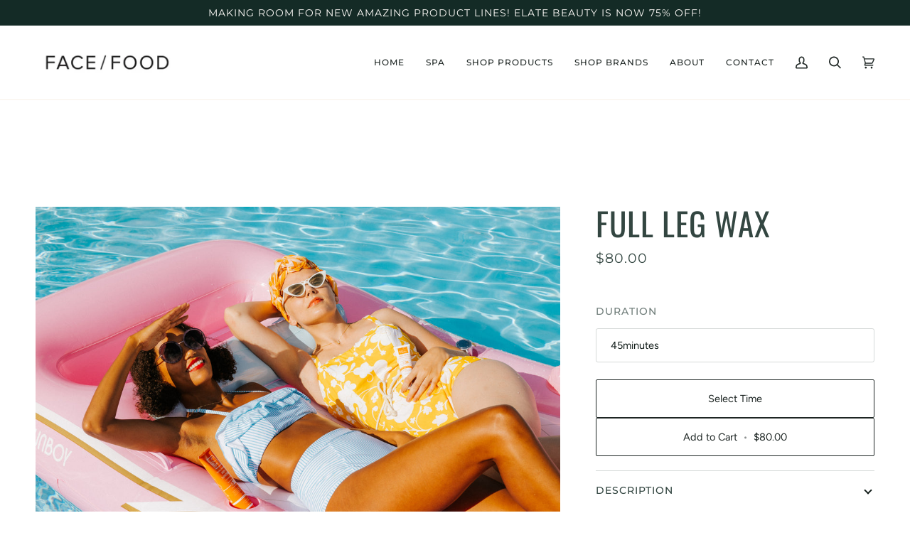

--- FILE ---
content_type: application/javascript; charset=utf-8
request_url: https://cdn.sesami.co/cart.js?v=1.3
body_size: 2590
content:
'use strict';
(function () {
	var SHOPIFY_APP_HOST = "https://app.sesami.co";

	var http = function(url, method, body, callback, error){
	    var xhr = new XMLHttpRequest();
	    xhr.open(method, url);
	    xhr.withCredentials = false;
	    xhr.onreadystatechange = function() {
	        if (xhr.readyState === 4) {
	            if (xhr.status === 200 || (xhr.status === 0 && xhr.responseText !== '')) {
	                callback({
	                    url: url,
	                    status: 200,
	                    body: xhr.responseText || ''
	                });
	            }
	            else {
	                error({
	                    url: url,
	                    status: xhr.status,
	                    body: xhr.responseText || ''
	                });
	            }
	        }
	    };
      if(method.toLowerCase() === "post"){
      	xhr.setRequestHeader("Content-Type", "application/json;charset=UTF-8");
      	xhr.setRequestHeader("X-Sesami-Origin", (window.Shopify && window.Shopify.shop && 'https://'+window.Shopify.shop) || (window.location && window.location.origin));
	    xhr.send(JSON.stringify(body));
      }else{
        xhr.send();
      }
	}

	var throttle = function(func, limit){
		var inThrottle
		return function(){
			var args = arguments
		    var context = this
		    if (!inThrottle) {
		      func.apply(context, args)
		      inThrottle = true
		      setTimeout(function(){inThrottle = false}, limit)
		    }
		}
	}

	function SesamiCart(){
		this.requestCount = 0
	  	this.check = true
	  	this.locked = false
	    this.timeout = null
	    this.form = null
	    this.initialized = window.SesamiShopify && window.SesamiShopify.verifyCartInitialized
	    this.accessToken = window.SesamiShopify ? window.SesamiShopify.accessToken : null
	    this.rejected = []
	    this.allowed = []
		this.services = []
		this.servicesLoaded = false
	    this.container = null
	}

	SesamiCart.prototype.throttledReset = throttle(function(){
    	this.requestCount = 0;
    	this.debouncedFetch();
    },5000)

	SesamiCart.prototype.init = function(){
    	if(this.initialized){
    		return
    	}
    	this.attachListeners()
		if(!this.accessToken){
			console.error("Sesami: Unable to verify appointments - No access token.")
			return;
		}
		if(window && window.SesamiShopify){
			window.SesamiShopify.verifyCartInitialized = true
		}
		this.initialized = true
    	this.form = this.findCartForm()
    	this.addCSS()
		this.fetchCart()
    }

    SesamiCart.prototype.lock = function(){
    	var event = document.createEvent('Event');
		event.initEvent('sesami:checkout:lock', true, true);
		window.dispatchEvent(event)
    	if(!this.form || this.locked){
    		return
    	}
    	var submitButton = this.findSubmitButton()
		if(submitButton){
			submitButton.setAttribute("disabled","disabled")
			this.locked = true
		}
    }

    SesamiCart.prototype.unlock = function(){
    	var event = document.createEvent('Event');
		event.initEvent('sesami:checkout:unlock', true, true);
		window.dispatchEvent(event)
    	if(!this.locked){
    		return
    	}
    	var submitButton = this.findSubmitButton()
    	if(submitButton){
			submitButton.removeAttribute("disabled")
			this.locked = false
		}
    }

    SesamiCart.prototype.findSubmitButton = function(){
    	if(!this.form){
    		return false
    	}
    	var submitButton = this.form.querySelector("input[name='checkout']") || this.form.querySelector("button[name='checkout']")
		if(submitButton){
			return submitButton
		}
		return false
    }

    SesamiCart.prototype.findCartForm = function(){
		var arr_elms = document.body.getElementsByTagName("form");
		var elms_len = arr_elms.length;
		for (var i = 0; i < elms_len; i++) {
		  if(arr_elms[i].getAttribute("action") != null){  
		  	if(arr_elms[i].getAttribute("action") === "/cart"){
		  		return arr_elms[i]
		  	}
		  }
		}
		return null
	}

	SesamiCart.prototype.renderErrors = function(){
		if(!this.container){
			this.container = document.createElement("div")
			document.body.appendChild(this.container);
		}
		this.container.innerHTML = ''
		if(this.rejected && this.rejected.length){
			var innerContainer = document.createElement("ul")
			innerContainer.className = "sesami__cart_error"
			for(var i = 0; i < this.rejected.length; i++){
				var item = this.rejected[i]
				var thisItemContainer = document.createElement("li")
				thisItemContainer.className = "sesami__cart_error_item"
				var imageMarkup = item.image ? '<img src="'+item.image+'"/>' : ''
				thisItemContainer.innerHTML = '<div class="sesami__cart_error_row"><div class="sesami__cart_error_img_wrapper">'+imageMarkup+'</div><div><strong>'+item.title+'</strong><span>'+item.message+'</span></div></div>'
				innerContainer.appendChild(thisItemContainer)
			}
			this.container.appendChild(innerContainer)
		}
	}
    SesamiCart.prototype.handleResponse = function(response){
    	try{
    		var res = JSON.parse(response.body)
			this.services = res.services
			this.servicesLoaded = true
    		if(!res.allowed || !res.rejected){
    			console.error("Sesami: Bad reponse", res);
    			return;
    		}
    		if(!res.allowed.length && !res.rejected.length){
    			this.rejected = []
    			this.renderErrors()
				this.unlock()
    			return
    		}
    		if(res.rejected.length){
    			if(JSON.stringify(res.rejected) !== JSON.stringify(this.rejected)){
		 			this.rejected = res.rejected
		 			this.renderErrors()
		 		}
    			this.lock()
    		}else{
    			this.rejected = []
    			this.renderErrors()
    			this.unlock()
    		}
    		this.allowed = res.allowed
    		this.debouncedFetch()

    	}catch(err){
    		console.error("Sesami: Error parsing response", err);
    	}
    }

    SesamiCart.prototype.handleError = function(error){
    	console.log("error",error)
    }


    SesamiCart.prototype.attachListeners = function(){
    	window.addEventListener("scroll", this.throttledReset.bind(this))
    	document.addEventListener("click", this.throttledReset.bind(this))
    	document.addEventListener("mousemove", this.throttledReset.bind(this))
    	document.addEventListener("keypress", this.throttledReset.bind(this))
    }

    SesamiCart.prototype.removeListeners = function(){
    	window.removeEventListener("scroll", this.throttledReset.bind(this))
    	document.removeEventListener("click", this.throttledReset.bind(this))
    	document.removeEventListener("mousemove", this.throttledReset.bind(this))
    	document.removeEventListener("keypress", this.throttledReset.bind(this))
    }

    SesamiCart.prototype.fetchCart = function(){
    	this.requestCount++
    	var _this = this
    	http("/cart.js","GET",null,function(cart){
    		try{
    			var parsedResponse = JSON.parse(cart.body)
				var inCartProductIds = parsedResponse.items.map(item => item.product_id)
				var hasSesamiService = inCartProductIds.find(inCartProductId => _this.services.includes(inCartProductId))
	    		if(parsedResponse.item_count && (!_this.servicesLoaded || hasSesamiService)){
		        	http(SHOPIFY_APP_HOST+"/availabilities/verify?accesstoken="+_this.accessToken,"POST",cart,_this.handleResponse.bind(_this),_this.handleError.bind(_this))
	    		}else{
	    			_this.rejected = []
	    			_this.allowed = []
	    			_this.renderErrors()
					_this.unlock()
	    			_this.debouncedFetch()
	    		}
    		}catch(err){
	      		console.log("err:",err)
    		}
	      },function(err){
	      	console.log("err:",err)
	    })
    }

    SesamiCart.prototype.debouncedFetch = function(){
	    clearTimeout(this.timeout);
	    var time = ((this.requestCount*2) + 1) * 1000
	    var context = this

	    this.timeout = setTimeout(function(){
	    	this.fetchCart()
	    }.bind(this), time);
    }
    SesamiCart.prototype._injectCSS = function(input){
		if (this.styleNode == null) {
			this.styleNode = window.document.createElement('style');
			this.styleNode.id = 'sesami_cart__css';
			this.styleNode.innerHTML = '';
			document.getElementsByTagName("head")[0].appendChild(this.styleNode)
		}
		var content = null;
		if (typeof input === 'string') { 
			content = input;
		} else
		if (typeof input === 'function') { 
			content = input.toString().
				replace(/^[^\/]+\/\*!?/, '').
				replace(/\*\/[^\/]+$/, '');
		} else {
			throw 'Type (' + (typeof input) + ') is not supported.';
		}
		
		if (content != null)
			this.styleNode.innerHTML += '\n' + content;
		
		return this.styleNode;
	}
	SesamiCart.prototype.addCSS = function(){
	this._injectCSS(function(){/*
		
		ul.sesami__cart_error {
		    position: fixed;
		    list-style: none;
		    font-size: 16px;
		    margin: 0;
		    font-family: sans-serif;
		    bottom: 16px;
		    left: 16px;
		    right: 16px;
		    max-width: 768px;
		    z-index: 2147483647;
		    background: #fff;
		    padding: 8px;
		    box-shadow: inset 0 3px 0 0 #de3618, inset 0 0 0 0 transparent, 0 0 0 1px rgba(63,63,68,.05), 0 1px 3px 0 rgba(63,63,68,.15);
		    background-color: #fdf3f0;
		}
		li.sesami__cart_error_item:not(:last-child) {
		    margin-bottom: 8px;
		    padding-bottom: 8px;
		    border-bottom: 1px solid rgba(0,0,0,0.1);
		}
		.sesami__cart_error_row {
		    display: flex;
		    align-items: center;
		}
		.sesami__cart_error_row > div {
		    flex-direction: column;
		    display: flex;
		}
		.sesami__cart_error_img_wrapper {
			background: #DDD;
		    max-width: 56px;
		    margin-right: 16px;
		}
		.sesami__cart_error_img_wrapper > img{
			width: 100%;
			height: auto;
		}
		.sesami__cart_error_row > div > strong {
		    font-size: 0.9em;
		}

	*/})
	}
	var sc = new SesamiCart()
	return sc.init();
})();